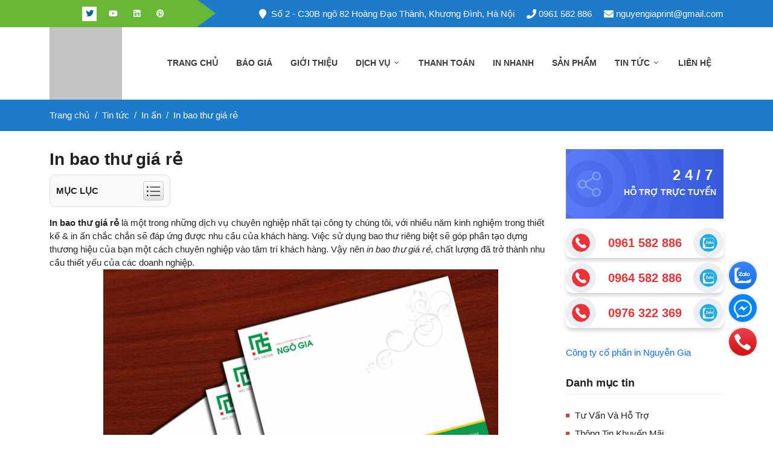

--- FILE ---
content_type: text/html; charset=utf-8
request_url: https://innguyengia.com.vn/in-bao-thu-gia-re-382
body_size: 19709
content:
<!DOCTYPE html><html lang="vi" dir="ltr" class="no-js"><head><title>In Bao Th&#x1B0; Gi&#xE1; R&#x1EBB; - D&#x1ECB;ch V&#x1EE5; In Bao Th&#x1B0; Gi&#xE1; R&#x1EBB; T&#x1EA1;i H&#xE0; N&#x1ED9;i</title><meta charset="UTF-8"><meta name="description" content="Dịch vụ in bao thư giá rẻ tại Hà Nội, miễn phí thiết kế bao thư chuyên nghiệp theo yêu cầu. Báo giá in bao thư giá rẻ trực tiếp tại xưởng, mẫu bao thư đẹp."><meta name="keywords" content="in bao thư giá rẻ,in bao thư giá rẻ Hà Nội"><meta name="generator" content="liveweb"><meta name="viewport" content="width=device-width, initial-scale=1"><link rel="stylesheet" href="/css/842-sgrb8hj-iceuibsyeq.styles.css?v=qctn4SZUtTgM2eRxnU2Earpccl0"><script async src='https://www.googletagmanager.com/gtag/js?id=UA-68838482-1'></script><script>function gtag(){dataLayer.push(arguments)}window.dataLayer=window.dataLayer||[];gtag("js",new Date);gtag("config","UA-68838482-1")</script><link rel="canonical" href="https://innguyengia.com.vn/in-bao-thu-gia-re-382"><link rel="apple-touch-icon" sizes="57x57" href="/icons/icons_0/apple-touch-icon-57x57.png"><link rel="apple-touch-icon" sizes="60x60" href="/icons/icons_0/apple-touch-icon-60x60.png"><link rel="apple-touch-icon" sizes="72x72" href="/icons/icons_0/apple-touch-icon-72x72.png"><link rel="apple-touch-icon" sizes="76x76" href="/icons/icons_0/apple-touch-icon-76x76.png"><link rel="apple-touch-icon" sizes="114x114" href="/icons/icons_0/apple-touch-icon-114x114.png"><link rel="apple-touch-icon" sizes="120x120" href="/icons/icons_0/apple-touch-icon-120x120.png"><link rel="apple-touch-icon" sizes="144x144" href="/icons/icons_0/apple-touch-icon-144x144.png"><link rel="apple-touch-icon" sizes="152x152" href="/icons/icons_0/apple-touch-icon-152x152.png"><link rel="apple-touch-icon" sizes="180x180" href="/icons/icons_0/apple-touch-icon-180x180.png"><link rel="icon" type="image/png" sizes="192x192" href="/icons/icons_0/android-chrome-192x192.png"><link rel="icon" type="image/png" sizes="32x32" href="/icons/icons_0/favicon-32x32.png"><link rel="icon" type="image/png" sizes="96x96" href="/icons/icons_0/favicon-96x96.png"><link rel="icon" type="image/png" sizes="16x16" href="/icons/icons_0/favicon-16x16.png"><link rel="manifest" href="/icons/icons_0/manifest.json"><meta name="msapplication-TileColor" content="#ffffff"><meta name="msapplication-TileImage" content="/icons/icons_0/ms-icon-144x144.png"><meta name="theme-color" content="#ffffff"><meta name="robots" content="index,follow"><script type="application/ld+json">{"@context":"http://schema.org","@type":"Organization","url":"https://innguyengia.com.vn","logo":"https://innguyengia.com.vn/images/thumbs/0004162_0000006_logo.webp"}</script><script type="application/ld+json">{"@context":"https://schema.org","@type":"LocalBusiness","address":{"@type":"PostalAddress","streetAddress":"Số 2 - C30B ngõ 82 Hoàng Đạo Thành, Kim Giang, Thanh Xuân, Hà Nội","addressLocality":"Hà Nội","postalCode":"100000","addressCountry":"VN"},"description":"In Nguyễn Gia chuyên in ấn, thiết kế sáng tạo các sản phẩm đa dạng như lịch tết, kỷ yếu, tờ rơi, bao bì, túi giấy, tem, sổ tay...có xưởng in nhanh uy tín","name":"Công Ty Cổ Phần In Nguyễn Gia","image":{"@type":"ImageObject","url":"https://innguyengia.com.vn/images/thumbs/0004193_banner-thiet-ke-the-nhua-1.webp","width":1960,"height":600},"priceRange":"5000-500000000","telephone":"+84961582886","url":"https://innguyengia.com.vn","openingHoursSpecification":[{"@type":"OpeningHoursSpecification","dayOfWeek":["Monday","Tuesday","Wednesday","Thursday","Friday","Saturday","Sunday"],"opens":"08:00","closes":"17:00"}]}</script><script type="application/ld+json">{"@context":"https://schema.org","@type":"Person","name":"In Nguyễn Gia","address":{"@type":"PostalAddress","addressRegion":"Hà Nội","postalCode":"100000"},"email":"nguyengiaprint@gmail.com","gender":"Female","image":{"@type":"ImageObject","url":"https://innguyengia.com.vn/images/thumbs/0004162_0000006_logo.webp","width":120,"height":76},"jobTitle":"Founder","telephone":"+84961582886","url":"https://innguyengia.com.vn/gioi-thieu-cong-ty-in-nguyen-gia-1","sameAs":["https://www.facebook.com/innguyengia2016/","https://twitter.com/inannguyengia","https://www.youtube.com/channel/UCpGUurrDW7dPD4dSlDmrUvg"]}</script><body><input name="__RequestVerificationToken" type="hidden" value="CfDJ8B3lR1gwc7pDsnoWpfdYU0yKmTgLGcDn4VjC0ehTFc-DVrAhS_yYRGG0gc0qb4RJgMiZYEPEyA94QXFW6f2EWqVS5ul_4qyS9peinjGGclvfaEIlzvJ__5uuVHQhXQGGR47EQBtcLXXbUN-Yj2a5BDk"><div class="page-wrapper"><div class="ajax-loading-block-window" style="display:none"></div><div id="dialog-notifications-success" title="Thông báo" style="display:none"></div><div id="dialog-notifications-error" title="Lỗi" style="display:none"></div><div id="dialog-notifications-warning" title="Cảnh báo" style="display:none"></div><div id="bar-notification" class="bar-notification-container" data-close="Đóng"></div><header class="header-area header-wide"><div class="main-header d-none d-lg-block"><div class="header-top"><div class="container"><div class="d-flex justify-content-between align-items-center"><div class="top-left"><ul class="social-links"><li><a href="https://www.facebook.com/innguyengia2016/" title="Facebook" target="_blank" rel="nofollow"><i class="fab fa-facebook"></i></a><li class="active"><a href="https://twitter.com/inannguyengia" title="Twitter" target="_blank" rel="nofollow"><i class="fab fa-twitter"></i></a><li><a href="https://www.youtube.com/channel/UCpGUurrDW7dPD4dSlDmrUvg" title="Youtube" target="_blank" rel="nofollow"><i class="fab fa-youtube"></i></a><li><a href="https://www.linkedin.com/in/innguyengia" title="Linkedin" target="_blank" rel="nofollow"><i class="fab fa-linkedin"></i></a><li><a href="https://www.pinterest.com/innguyengia" title="Pinterest" target="_blank" rel="nofollow"><i class="fab fa-pinterest"></i></a></ul></div><div class="top-right"><ul class="info-links clearfix"><li><a href="#" target="_blank" rel="nofollow"><i class="icon fa fa-map-marker"></i>Số 2 - C30B ngõ 82 Hoàng Đạo Thành, Khương Đình, Hà Nội</a><li><a href="tel:0961582886" rel="nofollow"><i class="icon fa fa-phone"></i> 0961 582 886</a><li><a href="mailto:nguyengiaprint@gmail.com" rel="nofollow"><i class="icon fa fa-envelope"></i> nguyengiaprint@gmail.com</a></ul></div></div></div></div><div class="header-main-area sticky"><div class="container"><div class="row align-items-center position-relative"><div class="col-lg-2"><div class="logo"><a href="/"> <img alt="Tên của hàng của bạn" class="lazy" data-src="https://www.innguyengia.com.vn/images/thumbs/0004162_0000006_logo.webp" width="120" height="76"> </a></div></div><div class="col-lg-10 position-static"><div class="main-menu-area"><div class="main-menu"><nav class="desktop-menu"><ul><li><a href="/">Trang chủ</a><li><a href="/bao-gia"> B&#xE1;o gi&#xE1; </a><ul class="dropdown"><li><a href="/bao-gia-in-tui-giay-101"> B&#xE1;o gi&#xE1; in t&#xFA;i gi&#x1EA5;y </a><li><a href="/bao-gia-in-the-nhua"> B&#xE1;o gi&#xE1; in th&#x1EBB; nh&#x1EF1;a </a><li><a href="/bao-gia-in-kep-file-410"> B&#xE1;o gi&#xE1; in k&#x1EB9;p file </a><li><a href="/bao-gia-in-tem-bao-hanh-103"> B&#xE1;o gi&#xE1; in tem b&#x1EA3;o h&#xE0;nh </a><li><a href="/bao-gia-in-hoa-don-88"> B&#xE1;o gi&#xE1; in ho&#xE1; &#x111;&#x1A1;n gi&#xE1; r&#x1EBB; ch&#x1EA5;t l&#x1B0;&#x1EE3;ng </a><li><a href="/bao-gia-in-phong-bi-a4-a5-a6-89"> Th&#xF4;ng tin b&#xE1;o gi&#xE1; in phong b&#xEC; A4, A5,A6 </a><li><a href="/bao-gia-in-to-roi-a5-109"> B&#xE1;o gi&#xE1; in t&#x1EDD; r&#x1A1;i A4, A5, A6 </a><li><a href="/bao-gia-in-name-card-80"> B&#xE1;o gi&#xE1; in name card </a></ul><li><a href="/gioi-thieu"> Gi&#x1EDB;i thi&#x1EC7;u </a><ul class="dropdown"><li><a href="/gioi-thieu-cong-ty-in-nguyen-gia-1"> Gi&#x1EDB;i thi&#x1EC7;u c&#xF4;ng ty in Nguy&#x1EC5;n Gia </a><li><a href="/ho-so-nang-luc-2"> H&#x1ED3; s&#x1A1; n&#x103;ng l&#x1EF1;c </a><li><a href="/danh-sach-doi-tac-3"> Danh s&#xE1;ch &#x111;&#x1ED1;i t&#xE1;c </a><li><a href="/quy-trinh-san-xuat-4"> Quy tr&#xEC;nh s&#x1EA3;n xu&#x1EA5;t </a><li><a href="/faqs-6"> FAQs </a></ul><li class="position-static"><a href="/dich-vu"> D&#x1ECB;ch v&#x1EE5; <i class="fal fa-angle-down"></i> </a><ul class="megamenu dropdown"><li class="mega-title"><span> &#x1EA4;n ph&#x1EA9;m v&#x103;n ph&#xF2;ng </span><ul><li><a href="/in-so-tay" title="In sổ tay">In s&#x1ED5; tay</a><li><a href="/in-the-nhua" title="In Thẻ Nhựa Theo Yêu Cầu">In Th&#x1EBB; Nh&#x1EF1;a Theo Y&#xEA;u C&#x1EA7;u</a><li><a href="/in-tem-bao-hanh" title="In tem bảo hành">In tem b&#x1EA3;o h&#xE0;nh</a><li><a href="/in-kep-file" title="In kẹp file">In k&#x1EB9;p file</a><li><a href="/in-hoa-don" title="In hóa đơn">In h&#xF3;a &#x111;&#x1A1;n</a><li><a href="/in-phong-bi" title="In phong bì">In phong b&#xEC;</a><li><a href="/in-nhan-dia" title="In nhãn đĩa">In nh&#xE3;n &#x111;&#x129;a</a><li><a href="/in-name-card-visit" title="In name card visit">In name card visit</a><li><a href="/in-tieu-de-thu" title="In tiêu đề thư">In ti&#xEA;u &#x111;&#x1EC1; th&#x1B0;</a><li><a href="/in-giay-ghi-chu" title="In giấy ghi chú">In gi&#x1EA5;y ghi ch&#xFA;</a></ul><li class="mega-title"><span> &#x1EA4;n ph&#x1EA9;m qu&#x1EA3;ng c&#xE1;o </span><ul><li><a href="/in-profile" title="In profile">In profile</a><li><a href="/in-the-cao" title="In thẻ cào">In th&#x1EBB; c&#xE0;o</a><li><a href="/in-tui-giay" title="In túi giấy">In t&#xFA;i gi&#x1EA5;y</a><li><a href="/in-thiep-cuoi" title="In thiệp cưới">In thi&#x1EC7;p c&#x1B0;&#x1EDB;i</a><li><a href="/in-to-roi-to-gap" title="In tờ rơi tờ gấp">In t&#x1EDD; r&#x1A1;i t&#x1EDD; g&#x1EA5;p</a><li><a href="/in-poster-banner" title="In poster banner">In poster banner</a><li><a href="/in-phieu-qua-tang" title="In phiếu quà tặng">In phi&#x1EBF;u qu&#xE0; t&#x1EB7;ng</a><li><a href="/in-sach-bao-tap-chi" title="In sách báo tạp chí">In s&#xE1;ch b&#xE1;o t&#x1EA1;p ch&#xED;</a><li><a href="/in-catalogue" title="In catalogue">In catalogue</a><li><a href="/in-thiep-chuc-mung-nam-moi" title="In thiệp chúc mừng năm mới 2026">In thi&#x1EC7;p ch&#xFA;c m&#x1EEB;ng n&#x103;m m&#x1EDB;i 2026</a></ul><li class="mega-title"><span> &#x1EA4;n ph&#x1EA9;m kh&#xE1;c </span><ul><li><a href="/in-lich-tet" title="In Lịch Tết">In L&#x1ECB;ch T&#x1EBF;t</a><li><a href="/in-ky-yeu" title="In Kỷ Yếu Giá Rẻ">In K&#x1EF7; Y&#x1EBF;u Gi&#xE1; R&#x1EBB;</a><li><a href="/in-bao-li-xi" title="In Bao Lì Xì tết 2026✔️Giá Tốt, Thiết Kế Nhanh">In Bao L&#xEC; X&#xEC; t&#x1EBF;t 2026&#x2714;&#xFE0F;Gi&#xE1; T&#x1ED1;t, Thi&#x1EBF;t K&#x1EBF; Nhanh</a><li><a href="/in-bieu-mau" title="In biểu mẫu">In bi&#x1EC3;u m&#x1EAB;u</a><li><a href="/in-ve-xe-in-ve-moi" title="In vé xe in vé mời">In v&#xE9; xe in v&#xE9; m&#x1EDD;i</a><li><a href="/in-bao-bi-hop-giay" title="In bao bì hộp giấy">In bao b&#xEC; h&#x1ED9;p gi&#x1EA5;y</a><li><a href="/in-mac-quan-ao" title="In mác quần áo">In m&#xE1;c qu&#x1EA7;n &#xE1;o</a><li><a href="/in-decal" title="In decal">In decal</a><li><a href="/in-phieu-bao-hanh" title="In phiếu bảo hành">In phi&#x1EBF;u b&#x1EA3;o h&#xE0;nh</a><li><a href="/in-menu" title="In menu">In menu</a><li><a href="/in-hop-banh-trung-thu" title="In Hộp Bánh Trung Thu">In H&#x1ED9;p B&#xE1;nh Trung Thu</a></ul><li class="mega-title"><span> Thi&#x1EBF;t k&#x1EBF; qu&#x1EA3;ng c&#xE1;o </span><ul><li><a href="/thiet-ke-ky-yeu" title="Thiết kế kỷ yếu">Thi&#x1EBF;t k&#x1EBF; k&#x1EF7; y&#x1EBF;u</a><li><a href="/lich-de-ban" title="In Lịch Để Bàn 2026">In L&#x1ECB;ch &#x110;&#x1EC3; B&#xE0;n 2026</a><li><a href="/thiet-ke-catalogue" title="Thiết kế Catalogue">Thi&#x1EBF;t k&#x1EBF; Catalogue</a><li><a href="/thiet-ke-thuong-hieu" title="Thiết kế thương hiệu">Thi&#x1EBF;t k&#x1EBF; th&#x1B0;&#x1A1;ng hi&#x1EC7;u</a><li><a href="/thiet-ke-poster-standee" title="Thiết kế poster,standee">Thi&#x1EBF;t k&#x1EBF; poster,standee</a><li><a href="/thiet-ke-lich-doc-quyen" title="Thiết kế lịch độc quyền">Thi&#x1EBF;t k&#x1EBF; l&#x1ECB;ch &#x111;&#x1ED9;c quy&#x1EC1;n</a><li><a href="/thiet-ke-tem-mac-san-pham" title="Thiết kế tem nhãn mác sản phẩm">Thi&#x1EBF;t k&#x1EBF; tem nh&#xE3;n m&#xE1;c s&#x1EA3;n ph&#x1EA9;m</a><li><a href="/thiet-ke-an-pham-quang-cao" title="Thiết kế ấn phẩm quảng cáo">Thi&#x1EBF;t k&#x1EBF; &#x1EA5;n ph&#x1EA9;m qu&#x1EA3;ng c&#xE1;o</a><li><a href="/thiet-ke-logo-chuyen-nghiep" title="Thiết kế logo chuyên nghiệp">Thi&#x1EBF;t k&#x1EBF; logo chuy&#xEA;n nghi&#x1EC7;p</a><li><a href="/lich-treo-tuong" title="In Lịch Treo Tường">In L&#x1ECB;ch Treo T&#x1B0;&#x1EDD;ng</a><li><a href="/lich-bloc" title="In Lịch Bloc">In L&#x1ECB;ch Bloc</a></ul><li class="mega-title"><span> Qu&#xE0; T&#x1EB7;ng &#x110;&#x1EB9;p </span><ul><li><a href="/in-so-bia-da" title="In sổ bìa da">In s&#x1ED5; b&#xEC;a da</a><li><a href="/cup-thuy-tinh-luu-niem" title="Cúp thủy tinh lưu niệm">C&#xFA;p th&#x1EE7;y tinh l&#x1B0;u ni&#x1EC7;m</a><li><a href="/in-balo-in-tui-xach" title="In Balo Theo Yêu Cầu">In Balo Theo Y&#xEA;u C&#x1EA7;u</a><li><a href="/in-ao-dong-phuc" title="In áo đồng phục">In &#xE1;o &#x111;&#x1ED3;ng ph&#x1EE5;c</a><li><a href="/in-ao-mua" title="In Áo Mưa">In &#xC1;o M&#x1B0;a</a><li><a href="/in-coc-su-in-ly-thuy-tinh" title="In Cốc Sứ - In Ly Thủy Tinh">In C&#x1ED1;c S&#x1EE9; - In Ly Th&#x1EE7;y Tinh</a><li><a href="/in-binh-giu-nhiet" title="In bình giữ nhiệt">In b&#xEC;nh gi&#x1EEF; nhi&#x1EC7;t</a></ul></ul><li><a href="/thanh-toan"> Thanh to&#xE1;n </a><ul class="dropdown"><li><a href="/phuong-thuc-thanh-toan-111"> Ph&#x1B0;&#x1A1;ng th&#x1EE9;c thanh to&#xE1;n </a><li><a href="/phuong-thuc-thanh-toan-truc-tiep-316"> Ph&#x1B0;&#x1A1;ng th&#x1EE9;c thanh to&#xE1;n tr&#x1EF1;c ti&#x1EBF;p </a></ul><li><a href="/in-nhanh"> In nhanh </a><ul class="dropdown"><li><a href="/in-nhanh-menu-thuc-don-19"> In nhanh menu th&#x1EF1;c &#x111;&#x1A1;n </a><li><a href="/in-nhanh-the-nhua-18"> In nhanh th&#x1EBB; nh&#x1EF1;a </a><li><a href="/in-nhanh-tem-bao-hanh-16"> In nhanh tem b&#x1EA3;o h&#xE0;nh </a><li><a href="/in-nhanh-card-visit-15"> In nhanh card visit </a><li><a href="/in-nhanh-phong-bat-14"> Ch&#x1ECD;n in ph&#xF4;ng b&#x1EA1;t t&#x1EA1;i H&#xE0; N&#x1ED9;i - D&#x1ECB;ch v&#x1EE5; in ph&#xF4;ng b&#x1EA1;t gi&#xE1; r&#x1EBB; </a><li><a href="/in-nhanh-phong-bi-13"> In nhanh phong b&#xEC; </a><li><a href="/in-nhanh-catalogue-10"> In nhanh catalogue </a><li><a href="/in-nhanh-giay-khen-bang-khen-17"> In nhanh gi&#x1EA5;y khen b&#x1EB1;ng khen </a><li><a href="/in-nhanh-lich-tet-11"> In nhanh l&#x1ECB;ch t&#x1EBF;t </a></ul><li><a href="/san-pham"> S&#x1EA3;n ph&#x1EA9;m </a><li class="has-sub"><a href="/tin-tuc"> Tin t&#x1EE9;c <i class="fal fa-angle-down"></i> </a><ul class="dropdown"><li><a href="/tin-tuc-nganh-in"> Tin t&#x1EE9;c ng&#xE0;nh in </a><li><a href="/in-an"> In &#x1EA5;n </a><li><a href="/cau-hoi-thuong-gap"> C&#xE2;u h&#x1ECF;i th&#x1B0;&#x1EDD;ng g&#x1EB7;p </a></ul><li><a href="/contactus">Liên hệ</a></ul></nav></div></div></div></div></div></div></div><div class="mobile-header d-lg-none d-md-block sticky"><div class="container"><div class="row align-items-center"><div class="col-12"><div class="mobile-main-header"><div class="mobile-logo"><a href="/"> <img alt="Tên của hàng của bạn" class="lazy" data-src="https://www.innguyengia.com.vn/images/thumbs/0004162_0000006_logo.webp" width="120" height="76"> </a></div><div class="mobile-menu-toggler"><button class="mobile-menu-btn"> <span></span> <span></span> <span></span> </button></div></div></div></div></div></div><aside class="off-canvas-wrapper"><div class="off-canvas-overlay"></div><div class="off-canvas-inner-content"><div class="btn-close-off-canvas"><i class="fal fa-times"></i></div><div class="off-canvas-inner"><div class="mobile-navigation"><nav><ul class="mobile-menu"><li><a href="/">Trang chủ</a><li class="menu-item-has-children"><a href="/dich-vu"> D&#x1ECB;ch v&#x1EE5; </a><ul class="dropdown"><li><a href="/an-pham-van-phong"> &#x1EA4;n ph&#x1EA9;m v&#x103;n ph&#xF2;ng </a><li><a href="/an-pham-quang-cao"> &#x1EA4;n ph&#x1EA9;m qu&#x1EA3;ng c&#xE1;o </a><li><a href="/an-pham-khac"> &#x1EA4;n ph&#x1EA9;m kh&#xE1;c </a><li><a href="/thiet-ke-quang-cao"> Thi&#x1EBF;t k&#x1EBF; qu&#x1EA3;ng c&#xE1;o </a><li><a href="/qua-tang-dep"> Qu&#xE0; T&#x1EB7;ng &#x110;&#x1EB9;p </a></ul><li><a href="/san-pham"> S&#x1EA3;n ph&#x1EA9;m </a><li><a href="/bao-gia"> B&#xE1;o gi&#xE1; </a><li><a href="/gioi-thieu"> Gi&#x1EDB;i thi&#x1EC7;u </a><li><a href="/thanh-toan"> Thanh to&#xE1;n </a><li><a href="/in-nhanh"> In nhanh </a><li class="menu-item-has-children"><a href="/tin-tuc"> Tin t&#x1EE9;c </a><ul class="dropdown"><li><a href="/tin-tuc-nganh-in"> Tin t&#x1EE9;c ng&#xE0;nh in </a><li><a href="/in-an"> In &#x1EA5;n </a><li><a href="/cau-hoi-thuong-gap"> C&#xE2;u h&#x1ECF;i th&#x1B0;&#x1EDD;ng g&#x1EB7;p </a></ul><li><a href="/contactus">Liên hệ</a></ul></nav></div><div class="offcanvas-widget-area"><div class="off-canvas-contact-widget"><ul><li><i class="fal fa-mobile"></i> <a href="tel:0961582886">0961 582 886</a><li><i class="fal fa-envelope"></i> <a href="mailto:nguyengiaprint@gmail.com">nguyengiaprint@gmail.com</a></ul></div><div class="off-canvas-social-widget"><a href="https://www.facebook.com/innguyengia2016/" title="Facebook" target="_blank" rel="nofollow"> <i class="fab fa-facebook-f" aria-hidden="true"></i> </a> <a href="https://twitter.com/inannguyengia" title="Twitter" target="_blank" rel="nofollow"> <i class="fab fa-twitter" aria-hidden="true"></i> </a> <a href="https://www.youtube.com/channel/UCpGUurrDW7dPD4dSlDmrUvg" title="YouTube" target="_blank" rel="nofollow"> <i class="fab fa-youtube" aria-hidden="true"></i> </a> <a href="https://www.linkedin.com/in/innguyengia" title="Linkedin" target="_blank" rel="nofollow"> <i class="fab fa-linkedin" aria-hidden="true"></i> </a> <a href="https://www.pinterest.com/innguyengia" title="Pinterest" target="_blank" rel="nofollow"> <i class="fab fa-pinterest" aria-hidden="true"></i> </a> <a href="https://www.reddit.com/user/innguyengia" title="Reddit" target="_blank" rel="nofollow"> <i class="fab fa-reddit" aria-hidden="true"></i> </a> <a href="http://www.pearltrees.com/seonguyengia" title="Pearltrees" target="_blank" rel="nofollow"> <i class="fal fa-hand-peace" aria-hidden="true"></i> </a> <a href="https://innguyengia.tumblr.com" title="Tumblr" target="_blank" rel="nofollow"> <i class="fab fa-tumblr" aria-hidden="true"></i> </a> <a href="https://www.instagram.com/innguyengia" title="Instagram" target="_blank" rel="nofollow"> <i class="fab fa-instagram" aria-hidden="true"></i> </a> <a href="https://linkhay.com/u/innguyengia" title="Linkhay" target="_blank" rel="nofollow"> <i class="fal fa-link" aria-hidden="true"></i> </a></div></div></div></div></aside></header><div id="breadcrumb" class="page-breadcrumb mb-30"><div class="container"><nav aria-label="breadcrumb"><ol class="breadcrumb"><li class="breadcrumb-item"><a href="/"> <span>Trang chủ</span> </a><li class="breadcrumb-item"><a href="/tin-tuc"> <span>Tin t&#x1EE9;c</span> </a><li class="breadcrumb-item"><a href="/in-an"> <span>In &#x1EA5;n</span> </a><li class="breadcrumb-item active"><a href="/in-bao-thu-gia-re-382"> <span>In bao th&#x1B0; gi&#xE1; r&#x1EBB;</span> </a></ol></nav></div></div><main class="main post-area section"><div class="container"><div class="row"><div class="col-lg-9 col-md-9"><div class="single-post-box"><div class="title-post"><h1 class="section-title title">In bao th&#x1B0; gi&#xE1; r&#x1EBB;</h1></div><div class="post-content"><div class="toc_block"><div class="toc_title">Mục lục <span class="toc_toggle"><i class="fal fa-list-ul"></i></span></div><div class="js-toc"></div></div><div class="js-toc-content"><div><strong>In bao thư giá rẻ</strong> là một trong những dịch vụ chuyên nghiệp nhất tại công ty chúng tôi, với nhiều năm kinh nghiệm trong thiết kế &amp; in ấn chắc chắn sẽ đáp ứng được nhu cầu của khách hàng. Việc sử dụng bao thư riêng biệt sẽ góp phần tạo dựng thương hiệu của bạn một cách chuyên nghiệp vào tâm trí khách hàng. Vậy nên&nbsp;<em>in bao thư giá rẻ</em>, chất lượng đã trở thành nhu cầu thiết yếu của các doanh nghiệp.</div><div style="text-align:center"><img alt="in bao thư" src="/images/images/in-bao-thu.jpg" style="height:376px;width:500px"></div><div style="text-align:center"><em>Mẫu in bao thư giá rẻ &amp; chuyên nghiệp tại công ty In Nguyễn Gia</em></div><div>Chúng tôi công ty in nguyễn gia cung cấp cho bạn dịch vụ in bao thư chuyên nghiệp giá rẻ. Chúng tôi đáp ứng được nhu cầu của bạn về mặt giá cũng như đảm bảo sản phẩm in kỹ thuật số của mình luôn có chất lượng tốt.</div><h2><strong>Kích thước in bao thư phổ biến hiện nay</strong></h2><div style="text-align:center"><strong><img alt="in bao thư giá rẻ" src="/images/images/in-bao-thu-gia-re1.jpg" style="height:318px;width:500px"></strong></div><ul><li>In bao thư loại nhỏ: 22 cm x12 cm.<li>In bao thư loại trung: 24 cm x18 cm.<li>In bao thư loại lớn: 34,5 cm x25 cm.</ul><h3><strong>In bao thư giá rẻ nhưng chất lượng cao?</strong></h3><div style="text-align:center"><strong><img alt="in bao thư giá rẻ hà nội" src="/images/images/in-bao-thu-gia-re.jpg" style="height:498px;width:500px"></strong></div><ul><li>Kinh nghiệm nhiều năm trong việc in bao thư giúp chúng tôi hiểu rõ quy trình in như thế nào đạt chất lượng cao mà vẫn giảm được chi phí.<li>Công nghệ in off set, in kỹ thuật số hiện đại và các công nghệ in tiên tiến khác cho chất lượng thành phẩm bao thư tốt nhất<li>Quy trình in hoàn toàn khép kín, in trực tiếp tại xưởng, không tốn chi phí trung gian.<li>Đến với bạn sẽ thật sự hài lòng với <u>dịch vụ in bao thư giá rẻ</u> của chúng tôi. Chúng tôi luôn đáp ứng nhu cầu của bạn một cách tốt nhất:<li>In nhanh theo yêu cầu.<li>Có thể in số lượng ít, giá hợp lí.<li>Hổ trợ giao hàng tận nơi.<li>Tư vấn thiết kế bao thư phù hợp với công ty bạn.</ul><p>Hãy liên hệ với chúng tôi khi bạn cần in bao thư giá rẻ chất lượng ngoài ra chúng tôi còn có dịch vụ <a href="/in-bieu-mau" title="in biểu mẫu"><span style="color:#36f">in biểu mẫu</span></a> giá rẻ<p><strong>Xem thêm dịch vụ : <a href="/in-phong-bi" title="in phong bì giá rẻ"><span style="color:#36f">in phong bì giá rẻ</span></a></strong></div></div></div></div><div class="col-lg-3 col-md-3"><div class="blog-sidebar-wrapper"><div class="support-block"><div class="block-title"><svg id="Layer_1" class="leaderboard__icon" viewBox="0 0 20 20"><path d="M14.68,12.621c-0.9,0-1.702,0.43-2.216,1.09l-4.549-2.637c0.284-0.691,0.284-1.457,0-2.146l4.549-2.638c0.514,0.661,1.315,1.09,2.216,1.09c1.549,0,2.809-1.26,2.809-2.808c0-1.548-1.26-2.809-2.809-2.809c-1.548,0-2.808,1.26-2.808,2.809c0,0.38,0.076,0.741,0.214,1.073l-4.55,2.638c-0.515-0.661-1.316-1.09-2.217-1.09c-1.548,0-2.808,1.26-2.808,2.809s1.26,2.808,2.808,2.808c0.9,0,1.702-0.43,2.217-1.09l4.55,2.637c-0.138,0.332-0.214,0.693-0.214,1.074c0,1.549,1.26,2.809,2.808,2.809c1.549,0,2.809-1.26,2.809-2.809S16.229,12.621,14.68,12.621M14.68,2.512c1.136,0,2.06,0.923,2.06,2.06S15.815,6.63,14.68,6.63s-2.059-0.923-2.059-2.059S13.544,2.512,14.68,2.512M5.319,12.061c-1.136,0-2.06-0.924-2.06-2.06s0.923-2.059,2.06-2.059c1.135,0,2.06,0.923,2.06,2.059S6.454,12.061,5.319,12.061M14.68,17.488c-1.136,0-2.059-0.922-2.059-2.059s0.923-2.061,2.059-2.061s2.06,0.924,2.06,2.061S15.815,17.488,14.68,17.488"></path></svg><h3 class="leaderboard__title"><span class="leaderboard__title--top">24/7</span><span class="leaderboard__title--bottom">Hỗ trợ trực tuyến</span></h3></div><div class="support-list"><div class="item"><a class="actions" href="tel:0961582886" rel="nofollow" title="Click để gọi ngay"> <img class="lazy" data-src="/images/phone-icon.webp" alt="phone-icon" width="55" height="55"> </a> <a class="phone-number" href="tel:0961582886" rel="nofollow" title="Click để gọi ngay">0961 582 886</a> <a class="actions" href="http://zalo.me/0961582886" rel="nofollow" title="Click để liên hệ qua zalo"> <img class="lazy" data-src="/images/zalo-icon.webp" alt="zalo-icon" width="55" height="55"> </a></div><div class="item"><a class="actions" href="tel:0964582886" rel="nofollow" title="Click để gọi ngay"> <img src="/images/phone-icon.webp" alt="phone-icon" width="55" height="55"> </a> <a class="phone-number" href="tel:0964582886" rel="nofollow" title="Click để gọi ngay">0964 582 886</a> <a class="actions" href="http://zalo.me/0964582886" rel="nofollow" title="Click để liên hệ qua zalo"> <img class="lazy" data-src="/images/zalo-icon.webp" alt="zalo-icon" width="55" height="55"> </a></div><div class="item"><a class="actions" href="tel:0976322369" rel="nofollow" title="Click để gọi ngay"> <img src="/images/phone-icon.webp" alt="phone-icon" width="55" height="55"> </a> <a class="phone-number" href="tel:0976322369" rel="nofollow" title="Click để gọi ngay">0976 322 369</a> <a class="actions" href="http://zalo.me/0976322369" rel="nofollow" title="Click để liên hệ qua zalo"> <img class="lazy" data-src="/images/zalo-icon.webp" alt="zalo-icon" width="55" height="55"> </a></div></div></div><div class="fb-page mb-30" data-href="https://www.facebook.com/innguyengia2016/" data-tabs="" data-width="" data-height="" data-small-header="false" data-adapt-container-width="true" data-hide-cover="false" data-show-facepile="false"><blockquote cite="https://www.facebook.com/innguyengia2016/" class="fb-xfbml-parse-ignore"><a href="https://www.facebook.com/innguyengia2016/">Công ty cổ phần in Nguyễn Gia</a></blockquote></div><div class="blog-sidebar"><h4 class="title">Danh mục tin</h4><div class="sidebar-categories_menu"><ul><li class="closed"><a href="/tu-van-va-ho-tro"> T&#x1B0; v&#x1EA5;n v&#xE0; h&#x1ED7; tr&#x1EE3; </a><li class="closed"><a href="/thong-tin-khuyen-mai"> Th&#xF4;ng tin khuy&#x1EBF;n m&#xE3;i </a><li class="closed"><a href="/cac-mau-in-an-dep"> C&#xE1;c m&#x1EAB;u in &#x1EA5;n &#x111;&#x1EB9;p </a><li class="closed"><a href="/bao-gia"> B&#xE1;o gi&#xE1; </a><li class="closed"><a href="/gioi-thieu"> Gi&#x1EDB;i thi&#x1EC7;u </a><li class="closed"><a href="/thanh-toan"> Thanh to&#xE1;n </a><li class="closed"><a href="/in-nhanh"> In nhanh </a><li class="open has-sub"><a href="/tin-tuc"> Tin t&#x1EE9;c <i class="fal fa-chevron-right"></i> </a><ul style="display:block"><li class="closed"><a href="/tin-tuc-nganh-in"> Tin t&#x1EE9;c ng&#xE0;nh in </a><li class="open last"><a href="/in-an"> In &#x1EA5;n </a><li class="closed"><a href="/cau-hoi-thuong-gap"> C&#xE2;u h&#x1ECF;i th&#x1B0;&#x1EDD;ng g&#x1EB7;p </a></ul></ul></div></div></div></div></div></div></main><footer><div class="footer-widget-area"><div class="container"><div class="f-top d-none d-lg-block"><div class="d-flex justify-content-center align-items-center"><div class="flex-fill line"><p class="f"><i class="fal fa-tty"></i>&nbsp; 0961 582 886</div><div class="flex-fill line"><p class="f"><i class="fal fa-envelope"></i>&nbsp;nguyengiaprint@gmail.com</div><div class="flex-fill"><p class="f"><i class="fal fa-map-marker"></i>&nbsp;Số 2 - C30B ngõ 82 Hoàng Đạo Thành, Khương Đình, Hà Nội</div></div></div><div class="row mt-0 mt-lg-4"><div class="col-md-8"><div class="row"><div class="col-md-4"><div class="single-footer-widget"><h3>Dịch vụ tiêu biểu</h3><ul class="footer-list"><li><a href="/in-ky-yeu" title="In kỷ yếu">In kỷ yếu</a><li><a href="/in-name-card-visit" title="In name card visit">In name card visit</a><li><a href="/in-phong-bi" title="In phong bì">In phong bì</a><li><a href="/in-the-nhua" title="In thẻ nhựa">In thẻ nhựa</a><li><a href="/in-catalogue" title="In catalogue">In catalogue</a></ul></div></div><div class="col-md-4"><div class="single-footer-widget"><h3>Hướng dẫn thanh toán</h3><ul class="footer-list"><li><a href="/phuong-thuc-thanh-toan-truc-tiep-316" title="Phương thức thanh toán trực tiếp">Phương thức thanh toán trực tiếp</a><li><a href="/phuong-thuc-thanh-toan-111" title="Phương thức thanh toán">Phương thức thanh toán</a></ul></div></div><div class="col-md-4"><div class="single-footer-widget"><h3>Chỉ dẫn khách hàng</h3><ul class="footer-list"><li><a href="/gioi-thieu-cong-ty-in-nguyen-gia-1" title="Giới thiệu công ty in Nguyễn Gia">Giới thiệu công ty in Nguyễn Gia</a><li><a href="/ho-so-nang-luc-2" title="Hồ sơ năng lực">Hồ sơ năng lực</a></ul></div></div></div></div><div class="col-md-4"><div class="single-footer-widget"><h3>Công Ty Cổ Phần In Nguyễn Gia</h3><p><i class="fa fa-map-marker"></i>Số 2 - C30B ngõ 82 Hoàng Đạo Thành, Khương Đình, Hà Nội<p><i class="fa fa-map-marker"></i>Kho xưởng Kinh Tây số 5 - Mỹ Đình - HN<p><i class="fa fa-envelope"></i>nguyengiaprint@gmail.com<p><i class="fa fa-mobile"></i><a href="tel:0961 582 886" rel="nofollow">0961 582 886</a> - <a href="tel:0964 582 886" rel="nofollow">0964 582 886</a></div></div></div><div class="social-icons"><a href="https://www.facebook.com/innguyengia2016/" title="Facebook" target="_blank" rel="nofollow"> <i class="fab fa-facebook-f" aria-hidden="true"></i> </a> <a href="https://twitter.com/inannguyengia" title="Twitter" target="_blank" rel="nofollow"> <i class="fab fa-twitter" aria-hidden="true"></i> </a> <a href="https://www.youtube.com/channel/UCpGUurrDW7dPD4dSlDmrUvg" title="YouTube" target="_blank" rel="nofollow"> <i class="fab fa-youtube" aria-hidden="true"></i> </a> <a href="https://www.linkedin.com/in/innguyengia" title="Linkedin" target="_blank" rel="nofollow"> <i class="fab fa-linkedin" aria-hidden="true"></i> </a> <a href="https://www.pinterest.com/innguyengia" title="Pinterest" target="_blank" rel="nofollow"> <i class="fab fa-pinterest" aria-hidden="true"></i> </a> <a href="https://www.reddit.com/user/innguyengia" title="Reddit" target="_blank" rel="nofollow"> <i class="fab fa-reddit" aria-hidden="true"></i> </a> <a href="http://www.pearltrees.com/seonguyengia" title="Pearltrees" target="_blank" rel="nofollow"> <i class="fal fa-hand-peace" aria-hidden="true"></i> </a> <a href="https://innguyengia.tumblr.com" title="Tumblr" target="_blank" rel="nofollow"> <i class="fab fa-tumblr" aria-hidden="true"></i> </a> <a href="https://www.instagram.com/innguyengia" title="Instagram" target="_blank" rel="nofollow"> <i class="fab fa-instagram" aria-hidden="true"></i> </a> <a href="https://linkhay.com/u/innguyengia" title="Linkhay" target="_blank" rel="nofollow"> <i class="fal fa-link" aria-hidden="true"></i> </a></div></div></div><div class="newsletter-area"><div class="container"><div class="row"><div class="col-md-5 col-sm-5"><div class="newsletter-content"><h3>Nhập địa chỉ email của bạn</h3></div></div><div class="col-md-7 col-sm-7"><div class="newsletter-form angle"><div class="subscribe-form"><input id="newsletter-email" placeholder="Nhập email của bạn ở đây ..." aria-label="Đăng ký nhận bản tin của chúng tôi" type="email" name="NewsletterEmail"> <button id="newsletter-subscribe-button">Đăng ký</button></div><div class="newsletter-validation"><span id="subscribe-loading-progress" style="display:none" class="please-wait">Wait...</span> <span class="field-validation-valid" data-valmsg-for="NewsletterEmail" data-valmsg-replace="true"></span></div><div class="newsletter-result" id="newsletter-result-block"></div></div></div></div><div class="dmca-widget"><p>Copyright &copy; 2026 Tên của hàng của bạn. All rights reserved.</p><a href="https://www.dmca.com/Protection/Status.aspx?ID=11f8df71-e500-4207-8d48-1914a51b1423&amp;refurl=https://innguyengia.com.vn/" title="DMCA.com Protection Status" class="dmca-badge" rel="nofollow"> <img class="lazy" data-src="https://images.dmca.com/Badges/dmca_protected_sml_120g.png?ID=11f8df71-e500-4207-8d48-1914a51b1423" alt="DMCA.com Protection Status"></a></div></div></div></footer></div><script src="/js/6enmxt6kunggkmxg5g6fig.scripts.js?v=-EgGgUHzPSY1sK1tBVSTGmNZK7o"></script><script src="https://images.dmca.com/Badges/DMCABadgeHelper.min.js"></script><script type="application/ld+json">{"@context":"https://schema.org","@type":"Article","mainEntityOfPage":{"@type":"WebPage","@id":"https://innguyengia.com.vn/in-bao-thu-gia-re-382"},"headline":"In bao thư giá rẻ","image":"https://innguyengia.com.vn/images/thumbs/0002611_2016-01-15-03-22-37in-bao-thu-gia-re-ha-noi_450.jpeg","author":{"@type":"Person","name":"Tên của hàng của bạn"},"publisher":{"@type":"Organization","name":"Tên của hàng của bạn","logo":{"@type":"ImageObject","url":"https://www.innguyengia.com.vn/images/thumbs/0004162_0000006_logo.webp"}},"datePublished":"28/02/2019 07:00","dateModified":"27/07/2022 22:31"}</script><script>$(document).ready(function(){makeIds();tocbot.refresh();$(".toc_title").on("click",function(){$(".js-toc").toggle(300)})});tocbot.init({tocSelector:".js-toc",contentSelector:".js-toc-content",headingSelector:"h1, h2, h3, h4, h5, h6",hasInnerContainers:!0})</script><script type="application/ld+json">{"@context":"https://schema.org","@type":"BreadcrumbList","itemListElement":[{"@type":"ListItem","position":1,"item":{"@id":"https://innguyengia.com.vn/tin-tuc","name":"Tin tức"}},{"@type":"ListItem","position":2,"item":{"@id":"https://innguyengia.com.vn/in-an","name":"In ấn"}},{"@type":"ListItem","position":3,"item":{"@id":"https://innguyengia.com.vn/in-bao-thu-gia-re-382","name":"In bao thư giá rẻ"}}]}</script><script>async function getCaptchaToken(n,t,i){var r="";if(i)for(grecaptcha.ready(()=>{grecaptcha.execute(t,{action:n}).then(n=>{r=n})});r=="";)await new Promise(n=>setTimeout(n,100));else r=$('#newsletter-subscribe-block .captcha-box textarea[name="g-recaptcha-response"').val();return r}async function newsletter_subscribe(n){var r=$("#subscribe-loading-progress"),t,i;r.show();t="";!1&&(t=await getCaptchaToken("SubscribeNewsletter","",!1));i={subscribe:n,email:$("#newsletter-email").val(),"g-recaptcha-response":t};addAntiForgeryToken(i);$.ajax({cache:!1,type:"POST",url:"/subscribenewsletter",data:i,success:function(n){$("#newsletter-result-block").html(n.Result);n.Success?($("#newsletter-subscribe-block").hide(),$("#newsletter-result-block").show()):$("#newsletter-result-block").fadeIn("slow").delay(2e3).fadeOut("slow")},error:function(){alert("Failed to subscribe.")},complete:function(){r.hide()}})}$(function(){$("#newsletter-subscribe-button").on("click",function(){newsletter_subscribe("true")});$("#newsletter-email").on("keydown",function(n){if(n.keyCode==13)return $("#newsletter-subscribe-button").trigger("click"),!1})})</script><div class="list-sharing"><ul class="listing"><li class="item"><a class="item--icon" href="//zalo.me/0976322369" target="_blank" rel="nofollow"> <svg viewBox="0 0 44 44" fill="none" xmlns="http://www.w3.org/2000/svg"><circle cx="22" cy="22" r="22" fill="url(#paint4_linear)"></circle><g clip-path="url(#clip0)"><path fill-rule="evenodd" clip-rule="evenodd" d="M15.274 34.0907C15.7773 34.0856 16.2805 34.0804 16.783 34.0804C16.7806 34.0636 16.7769 34.0479 16.7722 34.0333C16.777 34.0477 16.7808 34.0632 16.7832 34.0798C16.8978 34.0798 17.0124 34.0854 17.127 34.0965H25.4058C26.0934 34.0965 26.7809 34.0977 27.4684 34.0989C28.8434 34.1014 30.2185 34.1039 31.5935 34.0965H31.6222C33.5357 34.0798 35.0712 32.5722 35.0597 30.7209V27.4784C35.0597 27.4582 35.0612 27.4333 35.0628 27.4071C35.0676 27.3257 35.0731 27.2325 35.0368 27.2345C34.9337 27.2401 34.7711 27.2757 34.7138 27.3311C34.2744 27.6145 33.8483 27.924 33.4222 28.2335C32.57 28.8525 31.7179 29.4715 30.7592 29.8817C27.0284 31.0993 23.7287 31.157 20.2265 30.3385C20.0349 30.271 19.9436 30.2786 19.7816 30.292C19.6773 30.3007 19.5436 30.3118 19.3347 30.3068C19.3093 30.3077 19.2829 30.3085 19.2554 30.3093C18.9099 30.3197 18.4083 30.3348 17.8088 30.6877C16.4051 31.1034 14.5013 31.157 13.5175 31.0147C13.522 31.0245 13.5247 31.0329 13.5269 31.0407C13.5236 31.0341 13.5204 31.0275 13.5173 31.0208C13.5036 31.0059 13.4864 30.9927 13.4696 30.98C13.4163 30.9393 13.3684 30.9028 13.46 30.8268C13.4867 30.8102 13.5135 30.7929 13.5402 30.7757C13.5937 30.7412 13.6472 30.7067 13.7006 30.6771C14.4512 30.206 15.1559 29.6905 15.6199 28.9311C16.2508 28.1911 15.9584 27.9025 15.4009 27.3524L15.3799 27.3317C12.6639 24.6504 11.8647 21.8054 12.148 17.9785C12.486 15.8778 13.4829 14.0708 14.921 12.4967C15.7918 11.5433 16.8288 10.7729 17.9632 10.1299C17.9796 10.1198 17.9987 10.1116 18.0182 10.1032C18.0736 10.0793 18.1324 10.0541 18.1408 9.98023C18.1475 9.92191 18.0507 9.90264 18.0163 9.90264C17.3698 9.90264 16.7316 9.89705 16.0964 9.89148C14.8346 9.88043 13.5845 9.86947 12.3041 9.90265C10.465 9.95254 8.78889 11.1779 8.81925 13.3614C8.82689 17.2194 8.82435 21.0749 8.8218 24.9296C8.82053 26.8567 8.81925 28.7835 8.81925 30.7104C8.81925 32.5007 10.2344 34.0028 12.085 34.0749C13.1465 34.1125 14.2107 34.1016 15.274 34.0907ZM13.5888 31.1403C13.5935 31.1467 13.5983 31.153 13.6032 31.1594C13.7036 31.2455 13.8031 31.3325 13.9021 31.4202C13.8063 31.3312 13.7072 31.2423 13.6035 31.1533C13.5982 31.1487 13.5933 31.1444 13.5888 31.1403ZM16.5336 33.8108C16.4979 33.7885 16.4634 33.7649 16.4337 33.7362C16.4311 33.7358 16.4283 33.7352 16.4254 33.7345C16.4281 33.7371 16.4308 33.7397 16.4335 33.7423C16.4632 33.7683 16.4978 33.79 16.5336 33.8108Z" fill="white"></path><path d="M17.6768 21.6754C18.5419 21.6754 19.3555 21.6698 20.1633 21.6754C20.6159 21.6809 20.8623 21.8638 20.9081 22.213C20.9597 22.6509 20.6961 22.9447 20.2034 22.9502C19.2753 22.9613 18.3528 22.9558 17.4247 22.9558C17.1554 22.9558 16.8919 22.9669 16.6226 22.9502C16.2903 22.9336 15.9637 22.8671 15.8033 22.5345C15.6429 22.2019 15.7575 21.9026 15.9752 21.631C16.8575 20.5447 17.7455 19.4527 18.6336 18.3663C18.6851 18.2998 18.7367 18.2333 18.7883 18.1723C18.731 18.0781 18.6508 18.1224 18.582 18.1169C17.9633 18.1114 17.3388 18.1169 16.72 18.1114C16.5768 18.1114 16.4335 18.0947 16.296 18.067C15.9695 17.995 15.7689 17.679 15.8434 17.3686C15.895 17.158 16.0669 16.9862 16.2846 16.9363C16.4221 16.903 16.5653 16.8864 16.7085 16.8864C17.7284 16.8809 18.7539 16.8809 19.7737 16.8864C19.9571 16.8809 20.1347 16.903 20.3123 16.9474C20.7019 17.0749 20.868 17.4241 20.7133 17.7899C20.5758 18.1058 20.3581 18.3774 20.1404 18.649C19.3899 19.5747 18.6393 20.4948 17.8888 21.4093C17.8258 21.4814 17.7685 21.5534 17.6768 21.6754Z" fill="white"></path><path d="M24.3229 18.7604C24.4604 18.5886 24.6036 18.4279 24.8385 18.3835C25.2911 18.2948 25.7151 18.5775 25.7208 19.021C25.738 20.1295 25.7323 21.2381 25.7208 22.3467C25.7208 22.6349 25.526 22.8899 25.2453 22.973C24.9588 23.0783 24.6322 22.9952 24.4432 22.7568C24.3458 22.6404 24.3057 22.6183 24.1682 22.7236C23.6468 23.1338 23.0567 23.2058 22.4207 23.0063C21.4009 22.6848 20.9827 21.9143 20.8681 20.9776C20.7478 19.9632 21.0973 19.0986 22.0369 18.5664C22.816 18.1175 23.6067 18.1563 24.3229 18.7604ZM22.2947 20.7836C22.3061 21.0275 22.3863 21.2603 22.5353 21.4543C22.8447 21.8534 23.4348 21.9365 23.8531 21.6372C23.9218 21.5873 23.9848 21.5263 24.0421 21.4543C24.363 21.033 24.363 20.3402 24.0421 19.9189C23.8817 19.7027 23.6296 19.5752 23.3603 19.5697C22.7301 19.5309 22.289 20.002 22.2947 20.7836ZM28.2933 20.8168C28.2474 19.3923 29.2157 18.3281 30.5907 18.2893C32.0517 18.245 33.1174 19.1928 33.1632 20.5785C33.209 21.9808 32.321 22.973 30.9517 23.106C29.4563 23.2502 28.2704 22.2026 28.2933 20.8168ZM29.7313 20.6838C29.7199 20.961 29.8058 21.2326 29.9777 21.4598C30.2928 21.8589 30.8829 21.9365 31.2955 21.6261C31.3585 21.5818 31.41 21.5263 31.4616 21.4709C31.7939 21.0496 31.7939 20.3402 31.4673 19.9189C31.3069 19.7083 31.0548 19.5752 30.7855 19.5697C30.1668 19.5364 29.7313 19.991 29.7313 20.6838ZM27.7891 19.7138C27.7891 20.573 27.7948 21.4321 27.7891 22.2912C27.7948 22.6848 27.474 23.0118 27.0672 23.0229C26.9985 23.0229 26.924 23.0174 26.8552 23.0007C26.5688 22.9287 26.351 22.6349 26.351 22.2857V17.8791C26.351 17.6186 26.3453 17.3636 26.351 17.1031C26.3568 16.6763 26.6375 16.3992 27.0615 16.3992C27.4969 16.3936 27.7891 16.6708 27.7891 17.1142C27.7948 17.9789 27.7891 18.8491 27.7891 19.7138Z" fill="white"></path><path d="M22.2947 20.7828C22.289 20.0013 22.7302 19.5302 23.3547 19.5634C23.6239 19.5745 23.876 19.702 24.0364 19.9181C24.3573 20.3339 24.3573 21.0322 24.0364 21.4535C23.7271 21.8526 23.1369 21.9357 22.7187 21.6364C22.65 21.5865 22.5869 21.5255 22.5296 21.4535C22.3864 21.2595 22.3062 21.0267 22.2947 20.7828ZM29.7314 20.683C29.7314 19.9957 30.1668 19.5357 30.7856 19.569C31.0549 19.5745 31.307 19.7075 31.4674 19.9181C31.794 20.3394 31.794 21.0544 31.4617 21.4701C31.1408 21.8636 30.545 21.9302 30.1382 21.6198C30.0752 21.5754 30.0236 21.52 29.9778 21.459C29.8059 21.2318 29.7257 20.9602 29.7314 20.683Z" fill="#0068FF"></path></g><defs><linearGradient id="paint4_linear" x1="22" y1="0" x2="22" y2="44" gradientUnits="userSpaceOnUse"><stop stop-color="#3985f7"></stop><stop offset="1" stop-color="#1272e8"></stop></linearGradient><clipPath id="clip0"><rect width="26.3641" height="24.2" fill="white" transform="translate(8.78906 9.90234)"></rect></clipPath></defs></svg> <span class="tooltip-text">Chat với chúng tôi qua Zalo</span> </a><li class="item"><a class="item--icon" target="_blank" href="https://www.facebook.com/innguyengia2016/" style="background:#0084ff"> <svg fill="#ffffff" width="40px" height="40px" viewBox="0 0 32 32" xmlns="http://www.w3.org/2000/svg"><g id="SVGRepo_bgCarrier" stroke-width="0"></g><g id="SVGRepo_tracerCarrier" stroke-linecap="round" stroke-linejoin="round"></g><g id="SVGRepo_iconCarrier"><path d="M 16 4 C 9.410156 4 4 9.136719 4 15.5 C 4 18.890625 5.570313 21.902344 8 24 L 8 28.625 L 12.4375 26.40625 C 13.566406 26.746094 14.746094 27 16 27 C 22.589844 27 28 21.863281 28 15.5 C 28 9.136719 22.589844 4 16 4 Z M 16 6 C 21.558594 6 26 10.265625 26 15.5 C 26 20.734375 21.558594 25 16 25 C 14.804688 25 13.664063 24.773438 12.59375 24.40625 L 12.1875 24.28125 L 10 25.375 L 10 23.125 L 9.625 22.8125 C 7.40625 21.0625 6 18.441406 6 15.5 C 6 10.265625 10.441406 6 16 6 Z M 14.875 12.34375 L 8.84375 18.71875 L 14.25 15.71875 L 17.125 18.8125 L 23.09375 12.34375 L 17.8125 15.3125 Z"></path></g></svg> <span class="tooltip-text">Chat với chúng tôi qua Facebook</span> </a><li class="item"><a class="item--icon" href="tel:0961582886" rel="nofollow"> <svg viewBox="0 0 44 44" fill="none" xmlns="http://www.w3.org/2000/svg"><circle cx="22" cy="22" r="22" fill="url(#paint2_linear)"></circle><path fill-rule="evenodd" clip-rule="evenodd" d="M14.0087 9.35552C14.1581 9.40663 14.3885 9.52591 14.5208 9.61114C15.3315 10.148 17.5888 13.0324 18.3271 14.4726C18.7495 15.2949 18.8903 15.9041 18.758 16.3558C18.6214 16.8415 18.3953 17.0971 17.384 17.9109C16.9786 18.239 16.5988 18.5756 16.5391 18.6651C16.3855 18.8866 16.2617 19.3212 16.2617 19.628C16.266 20.3395 16.7269 21.6305 17.3328 22.6232C17.8021 23.3944 18.6428 24.3828 19.4749 25.1413C20.452 26.0361 21.314 26.6453 22.2869 27.1268C23.5372 27.7488 24.301 27.9064 24.86 27.6466C25.0008 27.5826 25.1501 27.4974 25.1971 27.4591C25.2397 27.4208 25.5683 27.0202 25.9268 26.5772C26.618 25.7079 26.7759 25.5674 27.2496 25.4055C27.8513 25.201 28.4657 25.2563 29.0844 25.5716C29.5538 25.8145 30.5779 26.4493 31.2393 26.9095C32.1098 27.5187 33.9703 29.0355 34.2221 29.3381C34.6658 29.8834 34.7427 30.5821 34.4439 31.3534C34.1281 32.1671 32.8992 33.6925 32.0415 34.3444C31.2649 34.9323 30.7145 35.1581 29.9891 35.1922C29.3917 35.222 29.1442 35.1709 28.3804 34.8556C22.3893 32.3887 17.6059 28.7075 13.8081 23.65C11.8239 21.0084 10.3134 18.2688 9.28067 15.427C8.67905 13.7696 8.64921 13.0495 9.14413 12.2017C9.35753 11.8438 10.2664 10.9575 10.9278 10.4633C12.0288 9.64524 12.5365 9.34273 12.9419 9.25754C13.2193 9.19787 13.7014 9.24473 14.0087 9.35552Z" fill="white"></path><defs><linearGradient id="paint2_linear" x1="22" y1="-7.26346e-09" x2="22.1219" y2="40.5458" gradientUnits="userSpaceOnUse"><stop stop-color="#e8434c"></stop><stop offset="1" stop-color="#d61114"></stop></linearGradient></defs></svg> <span class="tooltip-text">Gọi ngay cho chúng tôi</span> </a></ul></div><div id="fb-root"></div>